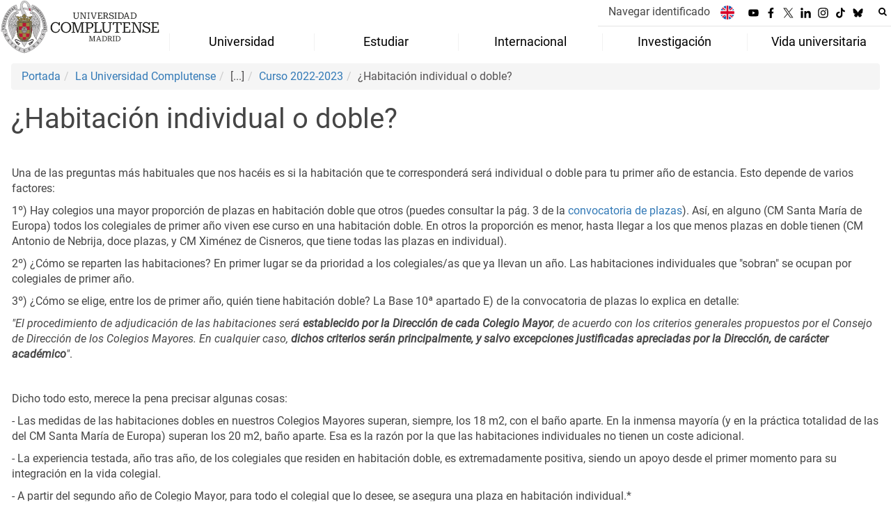

--- FILE ---
content_type: text/html; charset=UTF-8
request_url: https://www.ucm.es/habitacion-individual-o-doble
body_size: 10337
content:
<!DOCTYPE html>
<html lang="es">
<head>
	<meta charset="UTF-8">
	<meta http-equiv="X-UA-Compatible" content="IE=edge">
    <meta name="viewport" content="width=device-width, initial-scale=1">	
	<title>¿Habitación individual o doble? | Universidad Complutense de Madrid</title>
		
	<meta name="description" content="La mayor universidad presencial de España, con la mejor oferta educativa. En Madrid, rodeada de zonas verdes y con una intensa vida cultural y deportiva.">
	<meta name="keywords" content="Universidad Complutense de Madrid, Complutense, UCM, Educación, Innovación, Universidad de excelencia, Formación, Grado, Máster, Doctorado, Postgrado">
	<link rel="apple-touch-icon" sizes = "192x192" href="/themes/ucm24/media/img/favicon-192.png">
	<link rel="shortcut icon" href="/themes/ucm24/media/img/logoucm.ico">
	<link rel="icon" href="/themes/ucm24/media/img/logoucm.ico">
	<link type="text/css" media="screen" rel="stylesheet" href="/themes/ucm24/css/bootstrap.css">
	<link type="text/css" media="all" rel="stylesheet" href="/themes/ucm24/css/font-awesome.min.css">
	<link type="text/css" media="screen" rel="stylesheet" href="/themes/ucm24/css/ucm-theme.css?ft=20251019112754">
	<link type="text/css" media="screen" rel="stylesheet" href="/themes/ucm24/css/ucm.css?ft=20251019112754">
	<link type="text/css" media="screen" rel="stylesheet" href="/themes/ucm24/css/ucm-wg.css?ft=20251019112754">
	<link type="text/css" media="print" rel="stylesheet" href="/themes/ucm24/css/print.css?ft=20251019112754">
	<link type="text/css" media="all" rel="stylesheet" href="/themes/ucm24/css/menu_3.css?ft=20251019112754">
</head>
<body>
	<header>
				<div class="container-fluid" id="cabecera">
			<div id="logo">
				<a href="https://www.ucm.es/">
					<img src="/themes/ucm24/media/img/logo.svg" alt="Universidad Complutense de Madrid">
				</a>
			</div>
			<div id="titulo_website">
				<h1 class="web_title_ucm"><a href="https://www.ucm.es/" title="Portada - Universidad Complutense de Madrid">Universidad Complutense de Madrid</a></h1>			</div>
			<div id="cab-zona-1">
				<div id="cab-sub-2">
    				<button type="button" class="navbar-toggle" data-toggle="collapse" data-target=".navbar-sup-collapse" id="collapse-personal">
    					<span class="sr-only">Desplegar navegación</span>
    					<span class="fa fa-user fa-2x"></span>
    	            </button>
        			<div id="cab-miescritorio" class="collapse navbar-collapse navbar-sup-collapse">
        				<ul>
        										<li class="iniciasesion"><a href="https://www.ucm.es/login_sso/">Navegar identificado</a></li>        					        				</ul>
        			</div>
        			<ul id="lg_items">
						
				<li><a href="https://www.ucm.es/english" title="English: Complutense University of Madrid"><img src="/themes/ucm24/media/img/banderas/en.png" alt="English"></a></li>					</ul>
					
		<ul class="redes">
			<li><a id="link_yb" class="redsocial" href="http://www.youtube.com/ucomplutensemadrid" target="_blank"><img alt="Youtube" src="/themes/ucm24/media/img/youtube.svg"></a></li>
			<li><a id="link_fb" class="redsocial" href="https://www.facebook.com/UniComplutense" target="_blank"><img alt="Facebook" src="/themes/ucm24/media/img/facebook.svg"></a></li>
			<li><a id="link_tw" class="redsocial" href="http://twitter.com/unicomplutense" target="_blank"><img alt="Twitter" src="/themes/ucm24/media/img/x.svg"></a></li>
			<li><a id="link_lnk" class="redsocial" href="https://www.linkedin.com/company/universidadcomplutense" target="_blank"><img alt="Linkedin" src="/themes/ucm24/media/img/linkedin.svg"></a></li>
			<li><a id="link_in" class="redsocial" href="https://www.instagram.com/uni.complutense/" target="_blank"><img alt="Instagram" src="/themes/ucm24/media/img/instagram.svg"></a></li>
			<li><a id="link_tiktok" class="redsocial" href="https://www.tiktok.com/@unicomplutense_oficial" target="_blank"><img alt="tiktok" src="/themes/ucm24/media/img/tiktok.svg"></a></li>
			<li><a id="link_bluesky" class="redsocial" href="https://bsky.app/profile/ucm.es" target="_blank"><img alt="bluesky" src="/themes/ucm24/media/img/bluesky.svg"></a></li>
		</ul>					<div id="buscador">
			            <form action="https://www.ucm.es/buscador" method="get" class="posicion_buscar form-inline" id="formbuscador">
								<label for="search" class="search_label">Buscar en la web</label>
								<input type="search" id="search" name="search" placeholder="Buscar en la web" title="Buscar en la web" required>
								<input type="hidden" name="csrf" value="c79ec0a2fa11360935f6892a509b8d431c91b85ac197de045a67581547a5781e">
								<button type="submit" class="botonbusca" id="btsearch" title="Buscar en la web" aria-label="Buscar en la web"><span class="fa fa-search" aria-hidden="true" title="Buscar en la web"></span></button>
								<button class="botoncerrar" id="cerrar_buscador" aria-label="Cerrar buscador"><span class="fa fa-times" aria-hidden="true" title="Cerrar buscador"></span></button>
							</form>
				    </div>
				</div>
				
		<nav class="nav" id="menu_3">
			<div class="navbar-header">
				<button type="button" class="navbar-toggle" data-toggle="collapse" data-target=".navbar-ex1-collapse" id="botonmenu">
					<span class="sr-only">Desplegar navegación</span>
					<span class="fa fa-bars"></span>
				</button>
			</div>
			<div class="collapse navbar-collapse navbar-ex1-collapse">
			<ul id="menu_vip" role="menu">
				<li role="none">
					<a role="menuitem" href="/laucm" class="dropdown-toggle" data-toggle="dropdown">Universidad</a>
					<ul class="dropdown ul-grow-6" role="menu">
						<li role="none"><a role="menuitem" href="/gobierno">Gobierno</a>
					<ul class="submenu" role="menu">
						<li role="none"><a role="menuitem" href="/rector">Rector</a></li>
						<li role="none"><a role="menuitem" href="/consejo-de-direccion">Equipo Rectoral</a></li>
						<li role="none"><a role="menuitem" href="/consejo-de-gobierno">Consejo de Gobierno</a></li>
						<li role="none"><a role="menuitem" href="https://www.ucm.es/consejosocial">Consejo Social</a></li>
						<li role="none"><a role="menuitem" href="/claustro-universitario">Claustro</a></li>
						<li role="none"><a role="menuitem" href="https://www.ucm.es/normativauniversidadcomplutense/">Normativa UCM</a></li>
						<li role="none"><a role="menuitem" href="/defensoria-universitaria">Defensoría Universitaria</a></li>
						<li role="none"><a role="menuitem" href="/inspeccion-de-servicios">Inspección de Servicios</a></li>
						<li role="none"><a role="menuitem" href="/comision-de-reclamaciones">Comisión de Reclamaciones</a></li>
						<li role="none"><a role="menuitem" href="https://dce.ucm.es/">Delegación Central de Estudiantes</a></li>
						<li role="none"><a role="menuitem" href="https://bouc.ucm.es/">BOUC</a></li>
					</ul></li>
						<li role="none"><a role="menuitem" href="#">Centros</a>
					<ul class="submenu" role="menu">
						<li role="none"><a role="menuitem" href="/facultades">Facultades</a></li>
						<li role="none"><a role="menuitem" href="/departamentos-ucm">Departamentos</a></li>
						<li role="none"><a role="menuitem" href="https://www.ucm.es/institutos-universitarios">Institutos Universitarios de Investigación</a></li>
						<li role="none"><a role="menuitem" href="https://edoctorado.ucm.es/">Escuela de Doctorado</a></li>
						<li role="none"><a role="menuitem" href="https://www.ucm.es/centros-adscritos">Centros de Enseñanza Universitaria Adscritos</a></li>
						<li role="none"><a role="menuitem" href="/colegios-mayores">Colegios Mayores</a></li>
						<li role="none"><a role="menuitem" href="/centros">Otros Centros y Estructuras</a></li>
					</ul></li>
						<li role="none"><a role="menuitem" href="#">Instituciones</a>
					<ul class="submenu" role="menu">
						<li role="none"><a role="menuitem" href="https://www.ucm.es/mayores">Universidad para Mayores</a></li>
						<li role="none"><a role="menuitem" href="https://www.ucm.es/fundacion/">Fundación</a></li>
						<li role="none"><a role="menuitem" href="https://cursosveranoucm.com">Cursos de Verano El Escorial</a></li>
						<li role="none"><a role="menuitem" href="https://www.ucm.es/escuelacomplutense/">Escuela Complutense</a></li>
						<li role="none"><a role="menuitem" href="https://www.ucm.es/ecl">Escuela Complutense Latinoamericana</a></li>
						<li role="none"><a role="menuitem" href="https://www.ucm.es/ccee">Centro para la enseñanza del español</a></li>
						<li role="none"><a role="menuitem" href="https://www.ucm.es/idiomascomplutense/">Idiomas Complutense</a></li>
						<li role="none"><a role="menuitem" href="https://encuentroscomplutense.es/">Encuentros Complutense</a></li>
						<li role="none"><a role="menuitem" href="https://www.ucm.es/eg/">Escuela de Gobierno</a></li>
						<li role="none"><a role="menuitem" href="https://www.ucm.es/compluemprende">Compluemprende</a></li>
					</ul></li>
						<li role="none"><a role="menuitem" href="/servicios_1">Servicios</a>
					<ul class="submenu" role="menu">
						<li role="none"><a role="menuitem" href="https://psicall.ucm.es/">PSICALL</a></li>
						<li role="none"><a role="menuitem" href="https://www.ucm.es/sostenibilidad">Sostenibilidad</a></li>
						<li role="none"><a role="menuitem" href="https://www.ucm.es/unidaddeigualdad/">Igualdad</a></li>
						<li role="none"><a role="menuitem" href="https://www.ucm.es/diversidad">Diversidad e Inclusión</a></li>
						<li role="none"><a role="menuitem" href="https://www.ucm.es/gespacios">Alquiler de Espacios</a></li>
						<li role="none"><a role="menuitem" href="https://www.ucm.es/informacion">Oficina de Información</a></li>
						<li role="none"><a role="menuitem" href="https://www.ucm.es/deportesucm/">Deportes</a></li>
						<li role="none"><a role="menuitem" href="https://ssii.ucm.es/">Servicios Informáticos</a></li>
						<li role="none"><a role="menuitem" href="https://www.ucm.es/cultura">Cultura</a></li>
						<li role="none"><a role="menuitem" href="https://www.ucm.es/ediciones-complutense/">Ediciones Complutense</a></li>
						<li role="none"><a role="menuitem" href="https://www.ucm.es/voluntariado/">Voluntariado</a></li>
						<li role="none"><a role="menuitem" href="https://www.ucm.es/servicios_1">Listado completo</a></li>
					</ul></li>
						<li role="none"><a role="menuitem" href="#">Pers. Docente y Pers. Investigador</a>
					<ul class="submenu" role="menu">
						<li role="none"><a role="menuitem" href="/profesor-ayudante-doctor">Profesor/a ayudante doctor/a</a></li>
						<li role="none"><a role="menuitem" href="/profesor-a-permanente-laboral">Profesor/a permanente laboral</a></li>
						<li role="none"><a role="menuitem" href="/profesor-asociado">Profesor/a asociado/a</a></li>
						<li role="none"><a role="menuitem" href="/profesor-asociado-de-ciencias-de-la-salud">Profesor Asociado de CC Salud</a></li>
						<li role="none"><a role="menuitem" href="/profesor-contratado-doctor-y-profesor-contratado-doctor-interino">Profesor/a contratado/a doctor/a</a></li>
						<li role="none"><a role="menuitem" href="/pinves">Personal Investigador</a></li>
						<li role="none"><a role="menuitem" href="/funcionarios-de-carrera-2">Funcionarios de Carrera</a></li>
						<li role="none"><a role="menuitem" href="/profesor-sustituto">Profesor/a sustituto/a</a></li>
					</ul></li>
						<li role="none"><a role="menuitem" href="/ptgas">PTGAS</a>
					<ul class="submenu" role="menu">
						<li role="none"><a role="menuitem" href="/empleo-ucm">Oferta de empleo público</a></li>
						<li role="none"><a role="menuitem" href="/pas-funcionario">Personal Funcionario</a></li>
						<li role="none"><a role="menuitem" href="/pas-laboral">Personal Laboral</a></li>
						<li role="none"><a role="menuitem" href="/convocatorias-vigentes-pas">Convocatorias</a></li>
					</ul></li>
						<li><a href="/laucm" aria-label="Universidad"><span class="fa fa-plus-circle" aria-hidden="true"></span>Universidad</a></li>
					</ul>
				</li>
				<li role="none">
					<a role="menuitem" href="/estudiar" class="dropdown-toggle" data-toggle="dropdown">Estudiar</a>
					<ul class="dropdown ul-grow-7" role="menu">
						<li role="none"><a role="menuitem" href="#">Grado</a>
					<ul class="submenu" role="menu">
						<li role="none"><a role="menuitem" href="/grado">Grado</a></li>
						<li role="none"><a role="menuitem" href="/admision-a-grado">Admisión</a></li>
						<li role="none"><a role="menuitem" href="/calendario-de-preinscripcion">Calendario</a></li>
						<li role="none"><a role="menuitem" href="/matriculagrados">Matrícula</a></li>
					</ul></li>
						<li role="none"><a role="menuitem" href="#">Máster</a>
					<ul class="submenu" role="menu">
						<li role="none"><a role="menuitem" href="/master">Másteres</a></li>
						<li role="none"><a role="menuitem" href="/proceso-de-admision-masteres">Admisión</a></li>
						<li role="none"><a role="menuitem" href="/plazos-5">Plazos</a></li>
						<li role="none"><a role="menuitem" href="/matriculamasteres">Matrícula</a></li>
					</ul></li>
						<li role="none"><a role="menuitem" href="#">Doctorado</a>
					<ul class="submenu" role="menu">
						<li role="none"><a role="menuitem" href="https://edoctorado.ucm.es/">Doctorado</a></li>
						<li role="none"><a role="menuitem" href="https://edoctorado.ucm.es/admision">Admisión</a></li>
						<li role="none"><a role="menuitem" href="https://edoctorado.ucm.es/plazos">Plazos</a></li>
						<li role="none"><a role="menuitem" href="https://edoctorado.ucm.es/matriculadoctorado">Matrícula</a></li>
					</ul></li>
						<li role="none"><a role="menuitem" href="#">Becas y prácticas</a>
					<ul class="submenu" role="menu">
						<li role="none"><a role="menuitem" href="/becas-ayudas">Becas</a></li>
						<li role="none"><a role="menuitem" href="/ayudas-de-matriculas">Ayudas Matrícula</a></li>
						<li role="none"><a role="menuitem" href="/socioeconomicas">Socioeconómicas</a></li>
						<li role="none"><a role="menuitem" href="/formacion-practica">Formación práctica</a></li>
						<li role="none"><a role="menuitem" href="https://www.ucm.es/ope">Oficina de prácticas y empleo</a></li>
						<li role="none"><a role="menuitem" href="/becas-santander">Becas Santander</a></li>
					</ul></li>
						<li role="none"><a role="menuitem" href="https://www.ucm.es/pruebas-de-acceso">Acceso a la Universidad</a>
					<ul class="submenu" role="menu">
						<li role="none"><a role="menuitem" href="/pruebas-de-acceso">Pruebas de Acceso</a></li>
						<li role="none"><a role="menuitem" href="/orientacion">Orientación</a></li>
					</ul></li>
						<li role="none"><a role="menuitem" href="#">Otros Estudios</a>
					<ul class="submenu" role="menu">
						<li role="none"><a role="menuitem" href="/titulaciones-internacionales">Titulaciones Internacionales</a></li>
						<li role="none"><a role="menuitem" href="/formacioncomplementaria">Formación Complementaria</a></li>
						<li role="none"><a role="menuitem" href="/estudiantes-visitantes">Estudiantes visitantes</a></li>
						<li role="none"><a role="menuitem" href="/formacion-de-idiomas">Formación de Idiomas</a></li>
						<li role="none"><a role="menuitem" href="/formacion-especifica">Formación Específica</a></li>
						<li role="none"><a role="menuitem" href="https://www.ucm.es/mayores">Universidad Mayores</a></li>
						<li role="none"><a role="menuitem" href="https://www.ucm.es/informacion/estudiantes-internacionales">Estudiantes Internacionales</a></li>
						<li role="none"><a role="menuitem" href="https://www.ucm.es//titulos-oficiales">Títulos Oficiales UCM</a></li>
					</ul></li>
						<li role="none"><a role="menuitem" href="https://www.ucm.es/cfp/">Formación Permanente</a>
					<ul class="submenu" role="menu">
						<li role="none"><a role="menuitem" href="https://www.ucm.es/cfp/master-formacion-permanente">Máster de Formación Permanente</a></li>
						<li role="none"><a role="menuitem" href="https://www.ucm.es/cfp/diploma-especializacion">Diploma de Especialización</a></li>
						<li role="none"><a role="menuitem" href="https://www.ucm.es/cfp/experto-1">Experto</a></li>
						<li role="none"><a role="menuitem" href="https://www.ucm.es/cfp/postgrado-de-especializacion-1">Postgrado de Especialización</a></li>
						<li role="none"><a role="menuitem" href="https://www.ucm.es/cfp/diploma-fp">Diploma de Formación Permanente</a></li>
						<li role="none"><a role="menuitem" href="https://www.ucm.es/cfp/certificado-fp">Certificado de Formación Permanente</a></li>
						<li role="none"><a role="menuitem" href="https://www.ucm.es/cfp/microcredenciales-1">Microcredenciales</a></li>
						<li role="none"><a role="menuitem" href="https://cfp.ucm.es/formacionprofesorado/">Formación PDI</a></li>
					</ul></li>
						<li><a href="/estudiar" aria-label="Estudiar"><span class="fa fa-plus-circle" aria-hidden="true"></span>Estudiar</a></li>
					</ul>
				</li>
				<li role="none">
					<a role="menuitem" href="/internacional" class="dropdown-toggle" data-toggle="dropdown">Internacional</a>
					<ul class="dropdown ul-grow-5" role="menu">
						<li role="none"><a role="menuitem" href="https://www.ucm.es/internacional">UCM Global</a>
					<ul class="submenu" role="menu">
						<li role="none"><a role="menuitem" href="/pr">Presentación</a></li>
						<li role="none"><a role="menuitem" href="/noticias-int">Noticias</a></li>
						<li role="none"><a role="menuitem" href="/contacto-rrii">Oficina de Relaciones Internacionales</a></li>
						<li role="none"><a role="menuitem" href="https://www.ucm.es/pid">Plan de Internacionalización</a></li>
						<li role="none"><a role="menuitem" href="https://una-europa.ucm.es/">Alianza Una Europa</a></li>
						<li role="none"><a role="menuitem" href="https://www.ucm.es/rcc">Real Colegio Complutense de Harvard</a></li>
						<li role="none"><a role="menuitem" href="/wmci">WUST–Madrid Complutense Institute</a></li>
						<li role="none"><a role="menuitem" href="/union-iberoamericana-de-universidades-1">Unión Iberoaméricana de Universidades (UIU)</a></li>
						<li role="none"><a role="menuitem" href="https://www.ucm.es/cooperacion-al-desarrollo-ucm/">Cooperación al Desarrollo</a></li>
					</ul></li>
						<li role="none"><a role="menuitem" href="/internacional-convocatorias">Convocatorias</a>
					<ul class="submenu" role="menu">
						<li role="none"><a role="menuitem" href="/convocatoria-alumnos">Estudiantes</a></li>
						<li role="none"><a role="menuitem" href="/convocatoria-profesores">Profesores/as</a></li>
						<li role="none"><a role="menuitem" href="/convocatoria-pas">Personal Técnico y de Gestión (PTGAS)</a></li>
						<li role="none"><a role="menuitem" href="/internacional-convocatorias-ucm">Convocatorias UCM</a></li>
					</ul></li>
						<li role="none"><a role="menuitem" href="/programas-ucm">Programas UCM</a>
					<ul class="submenu" role="menu">
						<li role="none"><a role="menuitem" href="https://ucm.adv-pub.moveon4.de/home-page-1700" target="_blank">Buscador de Convenios y Programas</a></li>
						<li role="none"><a role="menuitem" href="https://www.ucm.es/programas-europeos">Erasmus+</a></li>
						<li role="none"><a role="menuitem" href="/programas-internacionales">Programas Internacionales</a></li>
						<li role="none"><a role="menuitem" href="https://www.ucm.es/maui">MAUI-Utrecht (USA)</a></li>
						<li role="none"><a role="menuitem" href="/teaching-assistance">Teaching Assistant</a></li>
						<li role="none"><a role="menuitem" href="https://www.ucm.es/aen">AEN-Utrecht (Australia)</a></li>
						<li role="none"><a role="menuitem" href="/uc">Universidad de California</a></li>
					</ul></li>
						<li role="none"><a role="menuitem" href="/movilidad-saliente">Movilidad Saliente</a>
					<ul class="submenu" role="menu">
						<li role="none"><a role="menuitem" href="/movilidad-alumnos">Estudiantes</a></li>
						<li role="none"><a role="menuitem" href="/movilidad-profesores">Profesores/as</a></li>
						<li role="none"><a role="menuitem" href="/movilidad-pas">Personal Técnico y de Gestión (PTGAS)</a></li>
						<li role="none"><a role="menuitem" href="/practicas-erasmus">Prácticas Erasmus+</a></li>
					</ul></li>
						<li role="none"><a role="menuitem" href="/incoming">Movilidad Entrante</a>
					<ul class="submenu" role="menu">
						<li role="none"><a role="menuitem" href="/alumnos-students">Estudiantes</a></li>
						<li role="none"><a role="menuitem" href="/profesores-teachers">Profesores/as</a></li>
						<li role="none"><a role="menuitem" href="/pas-staff">Personal Técnico y de Gestión (PTGAS)</a></li>
						<li role="none"><a role="menuitem" href="/practicas">Prácticas Erasmus+</a></li>
					</ul></li>
						<li><a href="/internacional" aria-label="Internacional"><span class="fa fa-plus-circle" aria-hidden="true"></span>Internacional</a></li>
					</ul>
				</li>
				<li role="none">
					<a role="menuitem" href="/investigar" class="dropdown-toggle" data-toggle="dropdown">Investigación</a>
					<ul class="dropdown ul-grow-4" role="menu">
						<li role="none"><a role="menuitem" href="/servicios-investigacion">Servicios Inv.</a>
					<ul class="submenu" role="menu">
						<li role="none"><a role="menuitem" href="https://www.ucm.es/pinves">Administración de Personal Investigador</a></li>
						<li role="none"><a role="menuitem" href="/servicio-de-investigacion">Servicio de Investigación</a></li>
						<li role="none"><a role="menuitem" href="https://www.ucm.es/otri">OTC</a></li>
						<li role="none"><a role="menuitem" href="https://www.ucm.es/apoyo-investigacion/">Coordinación y apoyo</a></li>
						<li role="none"><a role="menuitem" href="https://oficinaeuropea.ucm.es/">Oficina Europea</a></li>
						<li role="none"><a role="menuitem" href="https://www.ucm.es/investigacion-transferencia/sergeic">Gestión Económica, Inv. y Centros</a></li>
						<li role="none"><a role="menuitem" href="http://biblioteca.ucm.es">Biblioteca</a></li>
					</ul></li>
						<li role="none"><a role="menuitem" href="/enlaces-tematicos">Enlaces Temáticos</a>
					<ul class="submenu" role="menu">
						<li role="none"><a role="menuitem" href="https://www.ucm.es/investigacion-transferencia/organigrama">Organigrama y estructura</a></li>
						<li role="none"><a role="menuitem" href="https://www.ucm.es/cai">Centros de Asistencia a la Investigación (CAI)</a></li>
						<li role="none"><a role="menuitem" href="/institutos-universitarios">Institutos Universitarios de Investigación</a></li>
						<li role="none"><a role="menuitem" href="https://www.ucm.es/visavet">Centro de Vigilancia Sanitaria Veterinaria (VISAVET)</a></li>
						<li role="none"><a role="menuitem" href="https://www.ucm.es/otri/otri-cultura-cientifica">Cultura Científica</a></li>
						<li role="none"><a role="menuitem" href="https://www.ucm.es/hrs4r_es">HRS4R</a></li>
					</ul></li>
						<li role="none"><a role="menuitem" href="/gestiones-frecuentes">Gestiones más frecuentes</a>
					<ul class="submenu" role="menu">
						<li role="none"><a role="menuitem" href="/peticion-de-certificados">Petición de certificados de inv.</a></li>
						<li role="none"><a role="menuitem" href="https://www.ucm.es/impresos-y-documentos">Resto de gestiones frecuentes</a></li>
					</ul></li>
						<li role="none"><a role="menuitem" href="/otros-enlaces">Otros enlaces</a>
					<ul class="submenu" role="menu">
						<li role="none"><a role="menuitem" href="/comision-de-investigacion">Comisión de Investigación</a></li>
						<li role="none"><a role="menuitem" href="/memorias-de-investigacion-ucm">Memorias de investigación UCM</a></li>
						<li role="none"><a role="menuitem" href="https://produccioncientifica.ucm.es/">Portal de Producción Científica</a></li>
						<li role="none"><a role="menuitem" href="http://edoctorado.ucm.es/">Escuela de doctorado</a></li>
						<li role="none"><a role="menuitem" href="https://euraxess.ec.europa.eu/user">EURAXESS</a></li>
						<li role="none"><a role="menuitem" href="http://docta.ucm.es/">Docta Complutense</a></li>
					</ul></li>
						<li><a href="/investigar" aria-label="Investigación"><span class="fa fa-plus-circle" aria-hidden="true"></span>Investigación</a></li>
					</ul>
				</li>
				<li role="none">
					<a role="menuitem" href="/sociedad" class="dropdown-toggle" data-toggle="dropdown">Vida universitaria</a>
					<ul class="dropdown ul-grow-4" role="menu">
						<li role="none"><a role="menuitem" href="https://www.ucm.es/deportesucm">Deportes</a>
					<ul class="submenu" role="menu">
						<li role="none"><a role="menuitem" href="https://www.ucm.es/deportesucm/competicion-interuniversitaria-">Competiciones deportivas</a></li>
						<li role="none"><a role="menuitem" href="https://www.ucm.es/deportesucm/instalaciones-deportivas-">Instalaciones Deportivas</a></li>
						<li role="none"><a role="menuitem" href="https://www.ucm.es/deportesucm/reservas">Reserva de instalaciones</a></li>
						<li role="none"><a role="menuitem" href="https://www.ucm.es/deportesucm/tarjeta-de-deportes-">Tarjeta de deportes</a></li>
						<li role="none"><a role="menuitem" href="https://www.ucm.es/deportesucm/escuelas-deportivas-">Escuelas Deportivas</a></li>
					</ul></li>
						<li role="none"><a role="menuitem" href="/herramientas">Herramientas</a>
					<ul class="submenu" role="menu">
						<li role="none"><a role="menuitem" href="/ucm-en-linea">UCM en línea</a></li>
						<li role="none"><a role="menuitem" href="/registro-general">Registro General</a></li>
						<li role="none"><a role="menuitem" href="https://www.ucm.es/campusvirtual">Campus Virtual</a></li>
						<li role="none"><a role="menuitem" href="https://www.ucm.es/buscador">Buscador</a></li>
						<li role="none"><a role="menuitem" href="/tui-ucm">Tarjeta Universitaria</a></li>
						<li role="none"><a role="menuitem" href="https://www.ucm.es/helpdesk">Helpdesk</a></li>
						<li role="none"><a role="menuitem" href="/calendarios">Calendarios</a></li>
						<li role="none"><a role="menuitem" href="https://www.ucm.es/faq">FAQ</a></li>
						<li role="none"><a role="menuitem" href="https://geanet.ucm.es/RAPI/">RAPI2</a></li>
					</ul></li>
						<li role="none"><a role="menuitem" href="http://www.ucm.es/cultura">Cultura</a>
					<ul class="submenu" role="menu">
						<li role="none"><a role="menuitem" href="https://www.ucm.es/cultura/actividades">Actividades</a></li>
						<li role="none"><a role="menuitem" href="https://www.ucm.es/cultura/exposiciones-1">Exposiciones</a></li>
						<li role="none"><a role="menuitem" href="https://www.ucm.es/cultura/musica">Música</a></li>
						<li role="none"><a role="menuitem" href="https://www.ucm.es/cultura/teatro-1">Teatro</a></li>
						<li role="none"><a role="menuitem" href="https://www.ucm.es/cultura/literatura">Literatura</a></li>
						<li role="none"><a role="menuitem" href="https://www.ucm.es/cultura/fotografia-y-cine">Fotografía y Cine</a></li>
						<li role="none"><a role="menuitem" href="https://www.ucm.es/cultura/danza-1">Danza</a></li>
						<li role="none"><a role="menuitem" href="https://www.ucm.es/cultura/patrimonio-1">Patrimonio</a></li>
					</ul></li>
						<li role="none"><a role="menuitem" href="/actividades-1">Actividades</a>
					<ul class="submenu" role="menu">
						<li role="none"><a role="menuitem" href="https://dce.ucm.es/">Delegación Central de Estudiantes</a></li>
						<li role="none"><a role="menuitem" href="https://www.ucm.es/la-casa-del-estudiante">La casa del estudiante</a></li>
						<li role="none"><a role="menuitem" href="https://www.ucm.es/la-casa-del-estudiante/asociaciones-estudiantes">Asociaciones</a></li>
						<li role="none"><a role="menuitem" href="https://www.ucm.es/voluntariado">Voluntariado</a></li>
						<li role="none"><a role="menuitem" href="https://venalacomplu.ucm.es/alojamiento">Alojamiento</a></li>
						<li role="none"><a role="menuitem" href="https://encuentroscomplutense.es/">Encuentros complutense</a></li>
						<li role="none"><a role="menuitem" href="https://www.universidadcomplutense.shop/">Tienda Complutense</a></li>
						<li role="none"><a role="menuitem" href="https://eventos.ucm.es">Eventos</a></li>
					</ul></li>
						<li><a href="/sociedad" aria-label="Vida universitaria"><span class="fa fa-plus-circle" aria-hidden="true"></span>Vida universitaria</a></li>
					</ul>
				</li>
			</ul>
			</div>
		</nav>    		</div>
		</div>
			</header>
	
	<main id="container_pag">
		<ol class="breadcrumb"><li><a href="/" title="Portada">Portada</a></li><li><a href="/laucm" title="La Universidad Complutense">La Universidad Complutense</a></li><li class="active">[...]</li><li><a href="/curso-2022-2023" title="Curso 2022-2023">Curso 2022-2023</a></li><li class="active">¿Habitación individual o doble?</li></ol>
<h1>¿Habitación individual o doble?</h1>
<div class="row">
	<div class="col-sm-12 col-xs-12"  id="marco_01">
		<div class="column" id="lista_1">
		
	<div class="wg_txt">
				<div><p>&nbsp;</p>
<p><span style="font-size: 1em;">Una de las preguntas m&aacute;s habituales que nos hac&eacute;is es si la habitaci&oacute;n que te corresponder&aacute; ser&aacute; individual o doble para tu primer a&ntilde;o de estancia. Esto depende de varios factores:</span></p>
<div>
<div id="m_-951240116110205407gmail-marco_01">
<p>1&ordm;) Hay colegios una mayor proporci&oacute;n de plazas en habitaci&oacute;n doble que otros (puedes consultar la p&aacute;g. 3 de la&nbsp;<a href="https://www.ucm.es/file/convocatoria-de-plazas-colegios-mayores-2025-26-report?ver">convocatoria de plazas</a>). As&iacute;, en alguno (CM Santa Mar&iacute;a de Europa) todos los colegiales de primer a&ntilde;o viven ese curso en una habitaci&oacute;n doble. En otros la proporci&oacute;n es menor, hasta llegar a los que menos plazas en doble tienen (CM Antonio de Nebrija, doce plazas, y CM Xim&eacute;nez de Cisneros, que tiene todas las plazas en individual).</p>
<p>2&ordm;) &iquest;C&oacute;mo se reparten las habitaciones? En primer lugar se da prioridad a los colegiales/as que ya llevan un a&ntilde;o. Las habitaciones individuales que "sobran" se ocupan por colegiales de primer a&ntilde;o.</p>
<p>3&ordm;) &iquest;C&oacute;mo se elige, entre los de primer a&ntilde;o, qui&eacute;n tiene habitaci&oacute;n doble? La Base 10&ordf; apartado E) de la convocatoria de plazas lo explica en detalle:&nbsp;</p>
<p><em>"El procedimiento de adjudicaci&oacute;n de las habitaciones ser&aacute; <strong>establecido por la Direcci&oacute;n de cada Colegio Mayor</strong>, de acuerdo con los criterios generales propuestos por el Consejo de Direcci&oacute;n de los Colegios Mayores. En cualquier caso, <strong>dichos criterios ser&aacute;n principalmente, y salvo excepciones justificadas apreciadas por la Direcci&oacute;n, de car&aacute;cter acad&eacute;mico</strong>"</em>.&nbsp;</p>
<p>&nbsp;</p>
<p>Dicho todo esto, merece la pena precisar algunas cosas:</p>
<p>- Las medidas de las habitaciones dobles en nuestros Colegios Mayores superan, siempre, los 18 m2, con el ba&ntilde;o aparte. En la inmensa mayor&iacute;a (y en la pr&aacute;ctica totalidad de las del CM Santa Mar&iacute;a de Europa) superan los 20 m2, ba&ntilde;o aparte. Esa es la raz&oacute;n por la que las habitaciones individuales no tienen un coste adicional.</p>
<p>- La experiencia testada, a&ntilde;o tras a&ntilde;o, de los colegiales que residen en habitaci&oacute;n doble, es extremadamente positiva, siendo un apoyo desde el primer momento para su integraci&oacute;n en la vida colegial.</p>
<p>- A partir del segundo a&ntilde;o de Colegio Mayor, para todo el colegial que lo desee, se asegura una plaza en habitaci&oacute;n individual.*</p>
<p>&nbsp;</p>
<h6>&nbsp;</h6>
<h6><em>*excepcionalmente, si hay m&aacute;s solicitantes de renovaci&oacute;n que plazas en habitaci&oacute;n individual en un colegio, a trav&eacute;s de los mismos criterios que determinan el reparto de habitaciones se decidir&aacute; qu&eacute; colegiales de renovaci&oacute;n han de ocupar habitaci&oacute;n doble al inicio de curso. <strong>La obligaci&oacute;n de la universidad es proporcionar alojamiento a todos los solicitantes que sea posible, optimizando tambi&eacute;n de ese modo los recursos p&uacute;blicos.</strong></em></h6>
<p>&nbsp;</p>
<p><a href="/curso-2025-2026">VOLVER</a></p>
</div>
</div>
				</div>
	<div class="spacer"><br/></div>
	</div>		</div>
	</div>
</div>	</main>
	
	<footer id="pie">
		<div class="container">
			<nav id="pie_1">
				
						<ul>
						<li id="75"><a href="/fundacion">Fundación General</a></li>
						<li id="3215"><a href="https://www.ucm.es/portaldetransparencia/cii-ucm">Canal  de denuncias</a></li>
						<li id="12"><a href="http://www.universia.es/">Universia España</a></li>
						<li id="175"><a href="/empleo-ucm">Empleo UCM</a></li>
						<li id="1206"><a href="http://www.ucm.es/gespacios">Alquiler de espacios</a></li>
						<li id="3197"><a href="https://fpcm.es">Parque Científico</a></li>
						<li id="1361"><a href="https://www.ucm.es/buzon-de-sugerencias-y-quejas">Sugerencias y Quejas</a></li>
						</ul>			</nav>
			<nav id="pie_2">
				
						<ul>
							<li><a href="https://www.ucm.es/hrs4r_es" target="_blank"><img src="/themes/ucm24/media/img/hrs4r.png" alt="HR Excellence in Research"></a></li>
							<li><a href="https://www.una-europa.eu/" target="_blank"><img src="/themes/ucm24/media/img/una-europa.svg" alt="Una Europa"></a></li>
							<li><a href="https://www.ucm.es/informacion/pagina-principal" target="_blank"><img src="/themes/ucm24/media/img/ucrania.png" alt="Universidades Españolas con Ucrania"></a></li>
						</ul>			</nav>
			<nav id="pie_3">
				
		<ul class="redes">
			<li><a class="redsocial" href="http://www.youtube.com/ucomplutensemadrid" target="_blank"><img alt="Youtube" src="/themes/ucm24/media/img/youtube.svg"></a></li>
			<li><a class="redsocial" href="https://www.facebook.com/UniComplutense" target="_blank"><img alt="Facebook" src="/themes/ucm24/media/img/facebook.svg"></a></li>
			<li><a class="redsocial" href="http://twitter.com/unicomplutense" target="_blank"><img alt="Twitter" src="/themes/ucm24/media/img/x.svg"></a></li>
			<li><a class="redsocial" href="https://www.linkedin.com/company/universidadcomplutense" target="_blank"><img alt="Linkedin" src="/themes/ucm24/media/img/linkedin.svg"></a></li>
			<li><a class="redsocial" href="https://www.instagram.com/uni.complutense/" target="_blank"><img alt="Instagram" src="/themes/ucm24/media/img/instagram.svg"></a></li>
			<li><a class="redsocial" href="https://www.tiktok.com/@unicomplutense_oficial" target="_blank"><img alt="tiktok" src="/themes/ucm24/media/img/tiktok.svg"></a></li>
			<li><a class="redsocial" href="https://bsky.app/profile/ucm.es" target="_blank"><img alt="bluesky" src="/themes/ucm24/media/img/bluesky.svg"></a></li>
		</ul>			</nav>	
		</div>
		<div class="container">
			<nav id="pie_contacto">
				
						<ul>
							<li>&copy; Universidad Complutense Madrid</li>
							<li><a href="/contacto">Localización y contacto</a></li>
							<li><a href="https://www.ucm.es/aviso-legal">Aviso Legal</a></li>
							<li><a href="https://www.ucm.es/dpd">Protección de datos</a></li>
							<li><a href="https://www.ucm.es/rss/rss.php?weid=3">RSS</a></li>
						</ul>			</nav>
		</div>
	</footer>
		<script src="/themes/ucm24/js/jquery.min.js"></script>
	<script src="/themes/ucm24/js/bootstrap.js"></script>
	<script src="/themes/ucm24/js/ucm.js?ft=20251019112754"></script>
<script>
		$( "ul#menu_vip > li > a" ).on( "touchstart click", function() {
			var dropdown;
            var li_parent; 
			dropdown = $(this).next( "ul.dropdown" );
            li_parent = $(this).parent();
			event.preventDefault();
            if(li_parent.hasClass("open")){
                dropdown.removeClass ("is-active");
            }
            else{
                $( "ul#menu_vip ul" ).not(dropdown).removeClass ("is-active");
			    dropdown.toggleClass( "is-active" );
            }
		});

        $(document).mouseup(function(e) {
		    var container = $(".is-active");
            
		    if (!container.is(e.target) && container.has(e.target).length === 0)
		    {
		    	container.removeClass ("is-active")
		    }
		});
	</script>			<!-- Google tag (gtag.js) -->
            <script type="didomi/javascript" data-vendor="c:universida-Qi3ayHq8" async src='https://www.googletagmanager.com/gtag/js?id=G-6XY0QFTRLR'></script>
            <script type="didomi/javascript" data-vendor="c:universida-Qi3ayHq8">
                window.dataLayer = window.dataLayer || [];
                function gtag(){dataLayer.push(arguments);}
                gtag('js', new Date());
                gtag('config', 'G-6XY0QFTRLR');
                gtag('config', 'G-65GWBF2XN6');
			</script>
</body>
</html>